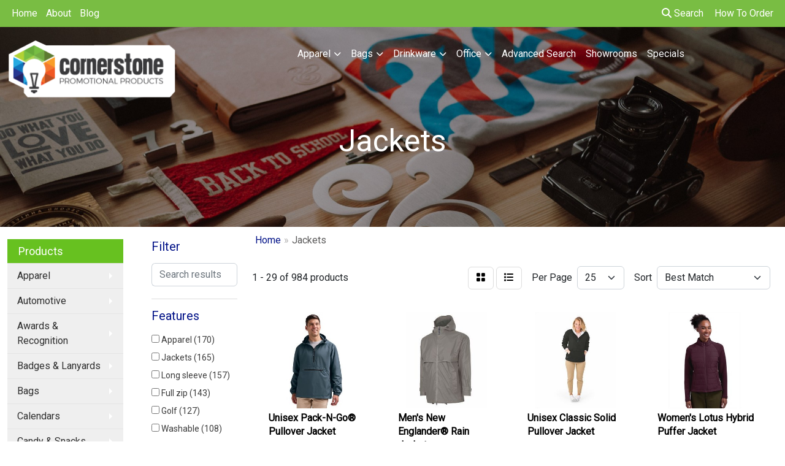

--- FILE ---
content_type: text/html
request_url: https://www.cornerstonepromos.com/ws/ws.dll/StartSrch?UID=204048&WENavID=5728938
body_size: 13478
content:
<!DOCTYPE html>
<html lang="en"><head>
<meta charset="utf-8">
<meta http-equiv="X-UA-Compatible" content="IE=edge">
<meta name="viewport" content="width=device-width, initial-scale=1">
<!-- The above 3 meta tags *must* come first in the head; any other head content must come *after* these tags -->


<link href="/distsite/styles/8/css/bootstrap.min.css" rel="stylesheet" />
<link href="https://fonts.googleapis.com/css?family=Open+Sans:400,600|Oswald:400,600" rel="stylesheet">
<link href="/distsite/styles/8/css/owl.carousel.min.css" rel="stylesheet">
<link href="/distsite/styles/8/css/nouislider.css" rel="stylesheet">
<!--<link href="/distsite/styles/8/css/menu.css" rel="stylesheet"/>-->
<link href="/distsite/styles/8/css/flexslider.css" rel="stylesheet">
<link href="/distsite/styles/8/css/all.min.css" rel="stylesheet">
<link href="/distsite/styles/8/css/slick/slick.css" rel="stylesheet"/>
<link href="/distsite/styles/8/css/lightbox/lightbox.css" rel="stylesheet"  />
<link href="/distsite/styles/8/css/yamm.css" rel="stylesheet" />
<!-- Custom styles for this theme -->
<link href="/we/we.dll/StyleSheet?UN=204048&Type=WETheme&TS=C45384.5159606481" rel="stylesheet">
<!-- Custom styles for this theme -->
<link href="/we/we.dll/StyleSheet?UN=204048&Type=WETheme-PS&TS=C45384.5159606481" rel="stylesheet">
<style>
#page-5728901>#page-title > div.container > div > div > h1{
visibility: hidden;
}

#page-5728902>#page-title > div.container > div > div > h1{
visibility: hidden;
}

#page-11613767>#page-title > div.container > div > div > h1{
visibility: hidden;
}

#page-5728904>#page-title > div.container > div > div > h1{
visibility: hidden;
}

#page-5728903>#page-title > div.container > div > div > h1{
visibility: hidden;
}

</style>

<!-- HTML5 shim and Respond.js for IE8 support of HTML5 elements and media queries -->
<!--[if lt IE 9]>
      <script src="https://oss.maxcdn.com/html5shiv/3.7.3/html5shiv.min.js"></script>
      <script src="https://oss.maxcdn.com/respond/1.4.2/respond.min.js"></script>
    <![endif]-->

</head>

<body style="background:#fff;">


  <!-- Slide-Out Menu -->
  <div id="filter-menu" class="filter-menu">
    <button id="close-menu" class="btn-close"></button>
    <div class="menu-content">
      
<aside class="filter-sidebar">



<div class="filter-section first">
	<h2>Filter</h2>
	 <div class="input-group mb-3">
	 <input type="text" style="border-right:0;" placeholder="Search results" class="form-control text-search-within-results" name="SearchWithinResults" value="" maxlength="100" onkeyup="HandleTextFilter(event);">
	  <label class="input-group-text" style="background-color:#fff;"><a  style="display:none;" href="javascript:void(0);" class="remove-filter" data-toggle="tooltip" title="Clear" onclick="ClearTextFilter();"><i class="far fa-times" aria-hidden="true"></i> <span class="fa-sr-only">x</span></a></label>
	</div>
</div>

<a href="javascript:void(0);" class="clear-filters"  style="display:none;" onclick="ClearDrillDown();">Clear all filters</a>

<div class="filter-section"  style="display:none;">
	<h2>Categories</h2>

	<div class="filter-list">

	 

		<!-- wrapper for more filters -->
        <div class="show-filter">

		</div><!-- showfilters -->

	</div>

		<a href="#" class="show-more"  style="display:none;" >Show more</a>
</div>


<div class="filter-section" >
	<h2>Features</h2>

		<div class="filter-list">

	  		<div class="checkbox"><label><input class="filtercheckbox" type="checkbox" name="2|Apparel" ><span> Apparel (170)</span></label></div><div class="checkbox"><label><input class="filtercheckbox" type="checkbox" name="2|Jackets" ><span> Jackets (165)</span></label></div><div class="checkbox"><label><input class="filtercheckbox" type="checkbox" name="2|Long sleeve" ><span> Long sleeve (157)</span></label></div><div class="checkbox"><label><input class="filtercheckbox" type="checkbox" name="2|Full zip" ><span> Full zip (143)</span></label></div><div class="checkbox"><label><input class="filtercheckbox" type="checkbox" name="2|Golf" ><span> Golf (127)</span></label></div><div class="checkbox"><label><input class="filtercheckbox" type="checkbox" name="2|Washable" ><span> Washable (108)</span></label></div><div class="checkbox"><label><input class="filtercheckbox" type="checkbox" name="2|Wearables" ><span> Wearables (100)</span></label></div><div class="checkbox"><label><input class="filtercheckbox" type="checkbox" name="2|Portable" ><span> Portable (98)</span></label></div><div class="checkbox"><label><input class="filtercheckbox" type="checkbox" name="2|Reusable" ><span> Reusable (98)</span></label></div><div class="checkbox"><label><input class="filtercheckbox" type="checkbox" name="2|Men's" ><span> Men's (94)</span></label></div><div class="show-filter"><div class="checkbox"><label><input class="filtercheckbox" type="checkbox" name="2|Men" ><span> Men (93)</span></label></div><div class="checkbox"><label><input class="filtercheckbox" type="checkbox" name="2|Ladies" ><span> Ladies (86)</span></label></div><div class="checkbox"><label><input class="filtercheckbox" type="checkbox" name="2|Coats" ><span> Coats (69)</span></label></div><div class="checkbox"><label><input class="filtercheckbox" type="checkbox" name="2|100% polyester" ><span> 100% polyester (64)</span></label></div><div class="checkbox"><label><input class="filtercheckbox" type="checkbox" name="2|Women" ><span> Women (60)</span></label></div><div class="checkbox"><label><input class="filtercheckbox" type="checkbox" name="2|Winter" ><span> Winter (58)</span></label></div><div class="checkbox"><label><input class="filtercheckbox" type="checkbox" name="2|Imported" ><span> Imported (52)</span></label></div><div class="checkbox"><label><input class="filtercheckbox" type="checkbox" name="2|Women's" ><span> Women's (51)</span></label></div><div class="checkbox"><label><input class="filtercheckbox" type="checkbox" name="2|Warm" ><span> Warm (49)</span></label></div><div class="checkbox"><label><input class="filtercheckbox" type="checkbox" name="2|Waterproof" ><span> Waterproof (49)</span></label></div><div class="checkbox"><label><input class="filtercheckbox" type="checkbox" name="2|Unisex" ><span> Unisex (46)</span></label></div><div class="checkbox"><label><input class="filtercheckbox" type="checkbox" name="2|Polyester" ><span> Polyester (45)</span></label></div><div class="checkbox"><label><input class="filtercheckbox" type="checkbox" name="2|Water resistant" ><span> Water resistant (44)</span></label></div><div class="checkbox"><label><input class="filtercheckbox" type="checkbox" name="2|Pullover" ><span> Pullover (42)</span></label></div><div class="checkbox"><label><input class="filtercheckbox" type="checkbox" name="2|Casual" ><span> Casual (40)</span></label></div><div class="checkbox"><label><input class="filtercheckbox" type="checkbox" name="2|Columbia" ><span> Columbia (37)</span></label></div><div class="checkbox"><label><input class="filtercheckbox" type="checkbox" name="2|Wind resistant" ><span> Wind resistant (36)</span></label></div><div class="checkbox"><label><input class="filtercheckbox" type="checkbox" name="2|Award" ><span> Award (32)</span></label></div><div class="checkbox"><label><input class="filtercheckbox" type="checkbox" name="2|Machine washable" ><span> Machine washable (32)</span></label></div><div class="checkbox"><label><input class="filtercheckbox" type="checkbox" name="2|Outerwear" ><span> Outerwear (31)</span></label></div><div class="checkbox"><label><input class="filtercheckbox" type="checkbox" name="2|Pockets" ><span> Pockets (30)</span></label></div><div class="checkbox"><label><input class="filtercheckbox" type="checkbox" name="2|Gift" ><span> Gift (27)</span></label></div><div class="checkbox"><label><input class="filtercheckbox" type="checkbox" name="2|Polo" ><span> Polo (26)</span></label></div><div class="checkbox"><label><input class="filtercheckbox" type="checkbox" name="2|Fashion" ><span> Fashion (25)</span></label></div><div class="checkbox"><label><input class="filtercheckbox" type="checkbox" name="2|Fleece" ><span> Fleece (25)</span></label></div><div class="checkbox"><label><input class="filtercheckbox" type="checkbox" name="2|Quarter zip" ><span> Quarter zip (25)</span></label></div><div class="checkbox"><label><input class="filtercheckbox" type="checkbox" name="2|Outdoor" ><span> Outdoor (24)</span></label></div><div class="checkbox"><label><input class="filtercheckbox" type="checkbox" name="2|Sunice" ><span> Sunice (23)</span></label></div><div class="checkbox"><label><input class="filtercheckbox" type="checkbox" name="2|Machine wash" ><span> Machine wash (19)</span></label></div><div class="checkbox"><label><input class="filtercheckbox" type="checkbox" name="2|Moisture wicking" ><span> Moisture wicking (19)</span></label></div><div class="checkbox"><label><input class="filtercheckbox" type="checkbox" name="2|Shirt" ><span> Shirt (19)</span></label></div><div class="checkbox"><label><input class="filtercheckbox" type="checkbox" name="2|Stand up collar" ><span> Stand up collar (19)</span></label></div><div class="checkbox"><label><input class="filtercheckbox" type="checkbox" name="2|Walking" ><span> Walking (19)</span></label></div><div class="checkbox"><label><input class="filtercheckbox" type="checkbox" name="2|Fully lined" ><span> Fully lined (18)</span></label></div><div class="checkbox"><label><input class="filtercheckbox" type="checkbox" name="2|1/4 zip" ><span> 1/4 zip (16)</span></label></div><div class="checkbox"><label><input class="filtercheckbox" type="checkbox" name="2|Cb weathertec" ><span> Cb weathertec (16)</span></label></div><div class="checkbox"><label><input class="filtercheckbox" type="checkbox" name="2|Drawstring" ><span> Drawstring (16)</span></label></div><div class="checkbox"><label><input class="filtercheckbox" type="checkbox" name="2|Leather" ><span> Leather (16)</span></label></div><div class="checkbox"><label><input class="filtercheckbox" type="checkbox" name="2|Lightweight" ><span> Lightweight (16)</span></label></div><div class="checkbox"><label><input class="filtercheckbox" type="checkbox" name="2|Mock neck" ><span> Mock neck (16)</span></label></div></div>

			<!-- wrapper for more filters -->
			<div class="show-filter">

			</div><!-- showfilters -->
 		</div>
		<a href="#" class="show-more"  >Show more</a>


</div>


<div class="filter-section" >
	<h2>Colors</h2>

		<div class="filter-list">

		  	<div class="checkbox"><label><input class="filtercheckbox" type="checkbox" name="1|Black" ><span> Black (679)</span></label></div><div class="checkbox"><label><input class="filtercheckbox" type="checkbox" name="1|Navy blue" ><span> Navy blue (174)</span></label></div><div class="checkbox"><label><input class="filtercheckbox" type="checkbox" name="1|Navy" ><span> Navy (105)</span></label></div><div class="checkbox"><label><input class="filtercheckbox" type="checkbox" name="1|White" ><span> White (84)</span></label></div><div class="checkbox"><label><input class="filtercheckbox" type="checkbox" name="1|Tnf black" ><span> Tnf black (61)</span></label></div><div class="checkbox"><label><input class="filtercheckbox" type="checkbox" name="1|Black/ carbon" ><span> Black/ carbon (59)</span></label></div><div class="checkbox"><label><input class="filtercheckbox" type="checkbox" name="1|Red" ><span> Red (58)</span></label></div><div class="checkbox"><label><input class="filtercheckbox" type="checkbox" name="1|Deep black" ><span> Deep black (51)</span></label></div><div class="checkbox"><label><input class="filtercheckbox" type="checkbox" name="1|Black/bright red" ><span> Black/bright red (50)</span></label></div><div class="checkbox"><label><input class="filtercheckbox" type="checkbox" name="1|Royal blue" ><span> Royal blue (48)</span></label></div><div class="show-filter"><div class="checkbox"><label><input class="filtercheckbox" type="checkbox" name="1|Forest green" ><span> Forest green (47)</span></label></div><div class="checkbox"><label><input class="filtercheckbox" type="checkbox" name="1|Black/black" ><span> Black/black (39)</span></label></div><div class="checkbox"><label><input class="filtercheckbox" type="checkbox" name="1|Dolphin" ><span> Dolphin (37)</span></label></div><div class="checkbox"><label><input class="filtercheckbox" type="checkbox" name="1|Black/azure blue" ><span> Black/azure blue (36)</span></label></div><div class="checkbox"><label><input class="filtercheckbox" type="checkbox" name="1|Brown" ><span> Brown (33)</span></label></div><div class="checkbox"><label><input class="filtercheckbox" type="checkbox" name="1|Team red" ><span> Team red (33)</span></label></div><div class="checkbox"><label><input class="filtercheckbox" type="checkbox" name="1|Carbon" ><span> Carbon (31)</span></label></div><div class="checkbox"><label><input class="filtercheckbox" type="checkbox" name="1|Dark navy blue" ><span> Dark navy blue (30)</span></label></div><div class="checkbox"><label><input class="filtercheckbox" type="checkbox" name="1|Graphite" ><span> Graphite (30)</span></label></div><div class="checkbox"><label><input class="filtercheckbox" type="checkbox" name="1|Navy/carbon" ><span> Navy/carbon (29)</span></label></div><div class="checkbox"><label><input class="filtercheckbox" type="checkbox" name="1|River blue" ><span> River blue (29)</span></label></div><div class="checkbox"><label><input class="filtercheckbox" type="checkbox" name="1|Vintage navy" ><span> Vintage navy (29)</span></label></div><div class="checkbox"><label><input class="filtercheckbox" type="checkbox" name="1|Gray storm" ><span> Gray storm (27)</span></label></div><div class="checkbox"><label><input class="filtercheckbox" type="checkbox" name="1|Gray" ><span> Gray (26)</span></label></div><div class="checkbox"><label><input class="filtercheckbox" type="checkbox" name="1|Heather dark charcoal" ><span> Heather dark charcoal (26)</span></label></div><div class="checkbox"><label><input class="filtercheckbox" type="checkbox" name="1|New royal" ><span> New royal (26)</span></label></div><div class="checkbox"><label><input class="filtercheckbox" type="checkbox" name="1|Polished" ><span> Polished (26)</span></label></div><div class="checkbox"><label><input class="filtercheckbox" type="checkbox" name="1|Steel gray" ><span> Steel gray (26)</span></label></div><div class="checkbox"><label><input class="filtercheckbox" type="checkbox" name="1|True royal" ><span> True royal (26)</span></label></div><div class="checkbox"><label><input class="filtercheckbox" type="checkbox" name="1|Graphite gray" ><span> Graphite gray (25)</span></label></div><div class="checkbox"><label><input class="filtercheckbox" type="checkbox" name="1|Black heather" ><span> Black heather (23)</span></label></div><div class="checkbox"><label><input class="filtercheckbox" type="checkbox" name="1|Heather gray" ><span> Heather gray (23)</span></label></div><div class="checkbox"><label><input class="filtercheckbox" type="checkbox" name="1|True navy blue" ><span> True navy blue (23)</span></label></div><div class="checkbox"><label><input class="filtercheckbox" type="checkbox" name="1|True royal blue" ><span> True royal blue (23)</span></label></div><div class="checkbox"><label><input class="filtercheckbox" type="checkbox" name="1|Charcoal gray" ><span> Charcoal gray (22)</span></label></div><div class="checkbox"><label><input class="filtercheckbox" type="checkbox" name="1|Collegiate navy blue" ><span> Collegiate navy blue (22)</span></label></div><div class="checkbox"><label><input class="filtercheckbox" type="checkbox" name="1|Shady blue" ><span> Shady blue (22)</span></label></div><div class="checkbox"><label><input class="filtercheckbox" type="checkbox" name="1|Silver" ><span> Silver (22)</span></label></div><div class="checkbox"><label><input class="filtercheckbox" type="checkbox" name="1|Tnf medium gray heather" ><span> Tnf medium gray heather (21)</span></label></div><div class="checkbox"><label><input class="filtercheckbox" type="checkbox" name="1|Yellow" ><span> Yellow (20)</span></label></div><div class="checkbox"><label><input class="filtercheckbox" type="checkbox" name="1|Gray heather" ><span> Gray heather (19)</span></label></div><div class="checkbox"><label><input class="filtercheckbox" type="checkbox" name="1|Olympic blue" ><span> Olympic blue (19)</span></label></div><div class="checkbox"><label><input class="filtercheckbox" type="checkbox" name="1|True navy" ><span> True navy (19)</span></label></div><div class="checkbox"><label><input class="filtercheckbox" type="checkbox" name="1|Mid gray" ><span> Mid gray (18)</span></label></div><div class="checkbox"><label><input class="filtercheckbox" type="checkbox" name="1|Tour blue" ><span> Tour blue (17)</span></label></div><div class="checkbox"><label><input class="filtercheckbox" type="checkbox" name="1|Azure blue" ><span> Azure blue (16)</span></label></div><div class="checkbox"><label><input class="filtercheckbox" type="checkbox" name="1|Orange" ><span> Orange (16)</span></label></div><div class="checkbox"><label><input class="filtercheckbox" type="checkbox" name="1|Quarry" ><span> Quarry (15)</span></label></div><div class="checkbox"><label><input class="filtercheckbox" type="checkbox" name="1|Black/dolphin" ><span> Black/dolphin (14)</span></label></div><div class="checkbox"><label><input class="filtercheckbox" type="checkbox" name="1|Black/electric blue" ><span> Black/electric blue (14)</span></label></div></div>


			<!-- wrapper for more filters -->
			<div class="show-filter">

			</div><!-- showfilters -->

		  </div>

		<a href="#" class="show-more"  >Show more</a>
</div>


<div class="filter-section"  >
	<h2>Price Range</h2>
	<div class="filter-price-wrap">
		<div class="filter-price-inner">
			<div class="input-group">
				<span class="input-group-text input-group-text-white">$</span>
				<input type="text" class="form-control form-control-sm filter-min-prices" name="min-prices" value="" placeholder="Min" onkeyup="HandlePriceFilter(event);">
			</div>
			<div class="input-group">
				<span class="input-group-text input-group-text-white">$</span>
				<input type="text" class="form-control form-control-sm filter-max-prices" name="max-prices" value="" placeholder="Max" onkeyup="HandlePriceFilter(event);">
			</div>
		</div>
		<a href="javascript:void(0)" onclick="SetPriceFilter();" ><i class="fa-solid fa-chevron-right"></i></a>
	</div>
</div>

<div class="filter-section"   >
	<h2>Quantity</h2>
	<div class="filter-price-wrap mb-2">
		<input type="text" class="form-control form-control-sm filter-quantity" value="" placeholder="Qty" onkeyup="HandleQuantityFilter(event);">
		<a href="javascript:void(0)" onclick="SetQuantityFilter();"><i class="fa-solid fa-chevron-right"></i></a>
	</div>
</div>




	</aside>

    </div>
</div>




	<div class="container-fluid">
		<div class="row">

			<div class="col-md-3 col-lg-2">
        <div class="d-none d-md-block">
          <div id="desktop-filter">
            
<aside class="filter-sidebar">



<div class="filter-section first">
	<h2>Filter</h2>
	 <div class="input-group mb-3">
	 <input type="text" style="border-right:0;" placeholder="Search results" class="form-control text-search-within-results" name="SearchWithinResults" value="" maxlength="100" onkeyup="HandleTextFilter(event);">
	  <label class="input-group-text" style="background-color:#fff;"><a  style="display:none;" href="javascript:void(0);" class="remove-filter" data-toggle="tooltip" title="Clear" onclick="ClearTextFilter();"><i class="far fa-times" aria-hidden="true"></i> <span class="fa-sr-only">x</span></a></label>
	</div>
</div>

<a href="javascript:void(0);" class="clear-filters"  style="display:none;" onclick="ClearDrillDown();">Clear all filters</a>

<div class="filter-section"  style="display:none;">
	<h2>Categories</h2>

	<div class="filter-list">

	 

		<!-- wrapper for more filters -->
        <div class="show-filter">

		</div><!-- showfilters -->

	</div>

		<a href="#" class="show-more"  style="display:none;" >Show more</a>
</div>


<div class="filter-section" >
	<h2>Features</h2>

		<div class="filter-list">

	  		<div class="checkbox"><label><input class="filtercheckbox" type="checkbox" name="2|Apparel" ><span> Apparel (170)</span></label></div><div class="checkbox"><label><input class="filtercheckbox" type="checkbox" name="2|Jackets" ><span> Jackets (165)</span></label></div><div class="checkbox"><label><input class="filtercheckbox" type="checkbox" name="2|Long sleeve" ><span> Long sleeve (157)</span></label></div><div class="checkbox"><label><input class="filtercheckbox" type="checkbox" name="2|Full zip" ><span> Full zip (143)</span></label></div><div class="checkbox"><label><input class="filtercheckbox" type="checkbox" name="2|Golf" ><span> Golf (127)</span></label></div><div class="checkbox"><label><input class="filtercheckbox" type="checkbox" name="2|Washable" ><span> Washable (108)</span></label></div><div class="checkbox"><label><input class="filtercheckbox" type="checkbox" name="2|Wearables" ><span> Wearables (100)</span></label></div><div class="checkbox"><label><input class="filtercheckbox" type="checkbox" name="2|Portable" ><span> Portable (98)</span></label></div><div class="checkbox"><label><input class="filtercheckbox" type="checkbox" name="2|Reusable" ><span> Reusable (98)</span></label></div><div class="checkbox"><label><input class="filtercheckbox" type="checkbox" name="2|Men's" ><span> Men's (94)</span></label></div><div class="show-filter"><div class="checkbox"><label><input class="filtercheckbox" type="checkbox" name="2|Men" ><span> Men (93)</span></label></div><div class="checkbox"><label><input class="filtercheckbox" type="checkbox" name="2|Ladies" ><span> Ladies (86)</span></label></div><div class="checkbox"><label><input class="filtercheckbox" type="checkbox" name="2|Coats" ><span> Coats (69)</span></label></div><div class="checkbox"><label><input class="filtercheckbox" type="checkbox" name="2|100% polyester" ><span> 100% polyester (64)</span></label></div><div class="checkbox"><label><input class="filtercheckbox" type="checkbox" name="2|Women" ><span> Women (60)</span></label></div><div class="checkbox"><label><input class="filtercheckbox" type="checkbox" name="2|Winter" ><span> Winter (58)</span></label></div><div class="checkbox"><label><input class="filtercheckbox" type="checkbox" name="2|Imported" ><span> Imported (52)</span></label></div><div class="checkbox"><label><input class="filtercheckbox" type="checkbox" name="2|Women's" ><span> Women's (51)</span></label></div><div class="checkbox"><label><input class="filtercheckbox" type="checkbox" name="2|Warm" ><span> Warm (49)</span></label></div><div class="checkbox"><label><input class="filtercheckbox" type="checkbox" name="2|Waterproof" ><span> Waterproof (49)</span></label></div><div class="checkbox"><label><input class="filtercheckbox" type="checkbox" name="2|Unisex" ><span> Unisex (46)</span></label></div><div class="checkbox"><label><input class="filtercheckbox" type="checkbox" name="2|Polyester" ><span> Polyester (45)</span></label></div><div class="checkbox"><label><input class="filtercheckbox" type="checkbox" name="2|Water resistant" ><span> Water resistant (44)</span></label></div><div class="checkbox"><label><input class="filtercheckbox" type="checkbox" name="2|Pullover" ><span> Pullover (42)</span></label></div><div class="checkbox"><label><input class="filtercheckbox" type="checkbox" name="2|Casual" ><span> Casual (40)</span></label></div><div class="checkbox"><label><input class="filtercheckbox" type="checkbox" name="2|Columbia" ><span> Columbia (37)</span></label></div><div class="checkbox"><label><input class="filtercheckbox" type="checkbox" name="2|Wind resistant" ><span> Wind resistant (36)</span></label></div><div class="checkbox"><label><input class="filtercheckbox" type="checkbox" name="2|Award" ><span> Award (32)</span></label></div><div class="checkbox"><label><input class="filtercheckbox" type="checkbox" name="2|Machine washable" ><span> Machine washable (32)</span></label></div><div class="checkbox"><label><input class="filtercheckbox" type="checkbox" name="2|Outerwear" ><span> Outerwear (31)</span></label></div><div class="checkbox"><label><input class="filtercheckbox" type="checkbox" name="2|Pockets" ><span> Pockets (30)</span></label></div><div class="checkbox"><label><input class="filtercheckbox" type="checkbox" name="2|Gift" ><span> Gift (27)</span></label></div><div class="checkbox"><label><input class="filtercheckbox" type="checkbox" name="2|Polo" ><span> Polo (26)</span></label></div><div class="checkbox"><label><input class="filtercheckbox" type="checkbox" name="2|Fashion" ><span> Fashion (25)</span></label></div><div class="checkbox"><label><input class="filtercheckbox" type="checkbox" name="2|Fleece" ><span> Fleece (25)</span></label></div><div class="checkbox"><label><input class="filtercheckbox" type="checkbox" name="2|Quarter zip" ><span> Quarter zip (25)</span></label></div><div class="checkbox"><label><input class="filtercheckbox" type="checkbox" name="2|Outdoor" ><span> Outdoor (24)</span></label></div><div class="checkbox"><label><input class="filtercheckbox" type="checkbox" name="2|Sunice" ><span> Sunice (23)</span></label></div><div class="checkbox"><label><input class="filtercheckbox" type="checkbox" name="2|Machine wash" ><span> Machine wash (19)</span></label></div><div class="checkbox"><label><input class="filtercheckbox" type="checkbox" name="2|Moisture wicking" ><span> Moisture wicking (19)</span></label></div><div class="checkbox"><label><input class="filtercheckbox" type="checkbox" name="2|Shirt" ><span> Shirt (19)</span></label></div><div class="checkbox"><label><input class="filtercheckbox" type="checkbox" name="2|Stand up collar" ><span> Stand up collar (19)</span></label></div><div class="checkbox"><label><input class="filtercheckbox" type="checkbox" name="2|Walking" ><span> Walking (19)</span></label></div><div class="checkbox"><label><input class="filtercheckbox" type="checkbox" name="2|Fully lined" ><span> Fully lined (18)</span></label></div><div class="checkbox"><label><input class="filtercheckbox" type="checkbox" name="2|1/4 zip" ><span> 1/4 zip (16)</span></label></div><div class="checkbox"><label><input class="filtercheckbox" type="checkbox" name="2|Cb weathertec" ><span> Cb weathertec (16)</span></label></div><div class="checkbox"><label><input class="filtercheckbox" type="checkbox" name="2|Drawstring" ><span> Drawstring (16)</span></label></div><div class="checkbox"><label><input class="filtercheckbox" type="checkbox" name="2|Leather" ><span> Leather (16)</span></label></div><div class="checkbox"><label><input class="filtercheckbox" type="checkbox" name="2|Lightweight" ><span> Lightweight (16)</span></label></div><div class="checkbox"><label><input class="filtercheckbox" type="checkbox" name="2|Mock neck" ><span> Mock neck (16)</span></label></div></div>

			<!-- wrapper for more filters -->
			<div class="show-filter">

			</div><!-- showfilters -->
 		</div>
		<a href="#" class="show-more"  >Show more</a>


</div>


<div class="filter-section" >
	<h2>Colors</h2>

		<div class="filter-list">

		  	<div class="checkbox"><label><input class="filtercheckbox" type="checkbox" name="1|Black" ><span> Black (679)</span></label></div><div class="checkbox"><label><input class="filtercheckbox" type="checkbox" name="1|Navy blue" ><span> Navy blue (174)</span></label></div><div class="checkbox"><label><input class="filtercheckbox" type="checkbox" name="1|Navy" ><span> Navy (105)</span></label></div><div class="checkbox"><label><input class="filtercheckbox" type="checkbox" name="1|White" ><span> White (84)</span></label></div><div class="checkbox"><label><input class="filtercheckbox" type="checkbox" name="1|Tnf black" ><span> Tnf black (61)</span></label></div><div class="checkbox"><label><input class="filtercheckbox" type="checkbox" name="1|Black/ carbon" ><span> Black/ carbon (59)</span></label></div><div class="checkbox"><label><input class="filtercheckbox" type="checkbox" name="1|Red" ><span> Red (58)</span></label></div><div class="checkbox"><label><input class="filtercheckbox" type="checkbox" name="1|Deep black" ><span> Deep black (51)</span></label></div><div class="checkbox"><label><input class="filtercheckbox" type="checkbox" name="1|Black/bright red" ><span> Black/bright red (50)</span></label></div><div class="checkbox"><label><input class="filtercheckbox" type="checkbox" name="1|Royal blue" ><span> Royal blue (48)</span></label></div><div class="show-filter"><div class="checkbox"><label><input class="filtercheckbox" type="checkbox" name="1|Forest green" ><span> Forest green (47)</span></label></div><div class="checkbox"><label><input class="filtercheckbox" type="checkbox" name="1|Black/black" ><span> Black/black (39)</span></label></div><div class="checkbox"><label><input class="filtercheckbox" type="checkbox" name="1|Dolphin" ><span> Dolphin (37)</span></label></div><div class="checkbox"><label><input class="filtercheckbox" type="checkbox" name="1|Black/azure blue" ><span> Black/azure blue (36)</span></label></div><div class="checkbox"><label><input class="filtercheckbox" type="checkbox" name="1|Brown" ><span> Brown (33)</span></label></div><div class="checkbox"><label><input class="filtercheckbox" type="checkbox" name="1|Team red" ><span> Team red (33)</span></label></div><div class="checkbox"><label><input class="filtercheckbox" type="checkbox" name="1|Carbon" ><span> Carbon (31)</span></label></div><div class="checkbox"><label><input class="filtercheckbox" type="checkbox" name="1|Dark navy blue" ><span> Dark navy blue (30)</span></label></div><div class="checkbox"><label><input class="filtercheckbox" type="checkbox" name="1|Graphite" ><span> Graphite (30)</span></label></div><div class="checkbox"><label><input class="filtercheckbox" type="checkbox" name="1|Navy/carbon" ><span> Navy/carbon (29)</span></label></div><div class="checkbox"><label><input class="filtercheckbox" type="checkbox" name="1|River blue" ><span> River blue (29)</span></label></div><div class="checkbox"><label><input class="filtercheckbox" type="checkbox" name="1|Vintage navy" ><span> Vintage navy (29)</span></label></div><div class="checkbox"><label><input class="filtercheckbox" type="checkbox" name="1|Gray storm" ><span> Gray storm (27)</span></label></div><div class="checkbox"><label><input class="filtercheckbox" type="checkbox" name="1|Gray" ><span> Gray (26)</span></label></div><div class="checkbox"><label><input class="filtercheckbox" type="checkbox" name="1|Heather dark charcoal" ><span> Heather dark charcoal (26)</span></label></div><div class="checkbox"><label><input class="filtercheckbox" type="checkbox" name="1|New royal" ><span> New royal (26)</span></label></div><div class="checkbox"><label><input class="filtercheckbox" type="checkbox" name="1|Polished" ><span> Polished (26)</span></label></div><div class="checkbox"><label><input class="filtercheckbox" type="checkbox" name="1|Steel gray" ><span> Steel gray (26)</span></label></div><div class="checkbox"><label><input class="filtercheckbox" type="checkbox" name="1|True royal" ><span> True royal (26)</span></label></div><div class="checkbox"><label><input class="filtercheckbox" type="checkbox" name="1|Graphite gray" ><span> Graphite gray (25)</span></label></div><div class="checkbox"><label><input class="filtercheckbox" type="checkbox" name="1|Black heather" ><span> Black heather (23)</span></label></div><div class="checkbox"><label><input class="filtercheckbox" type="checkbox" name="1|Heather gray" ><span> Heather gray (23)</span></label></div><div class="checkbox"><label><input class="filtercheckbox" type="checkbox" name="1|True navy blue" ><span> True navy blue (23)</span></label></div><div class="checkbox"><label><input class="filtercheckbox" type="checkbox" name="1|True royal blue" ><span> True royal blue (23)</span></label></div><div class="checkbox"><label><input class="filtercheckbox" type="checkbox" name="1|Charcoal gray" ><span> Charcoal gray (22)</span></label></div><div class="checkbox"><label><input class="filtercheckbox" type="checkbox" name="1|Collegiate navy blue" ><span> Collegiate navy blue (22)</span></label></div><div class="checkbox"><label><input class="filtercheckbox" type="checkbox" name="1|Shady blue" ><span> Shady blue (22)</span></label></div><div class="checkbox"><label><input class="filtercheckbox" type="checkbox" name="1|Silver" ><span> Silver (22)</span></label></div><div class="checkbox"><label><input class="filtercheckbox" type="checkbox" name="1|Tnf medium gray heather" ><span> Tnf medium gray heather (21)</span></label></div><div class="checkbox"><label><input class="filtercheckbox" type="checkbox" name="1|Yellow" ><span> Yellow (20)</span></label></div><div class="checkbox"><label><input class="filtercheckbox" type="checkbox" name="1|Gray heather" ><span> Gray heather (19)</span></label></div><div class="checkbox"><label><input class="filtercheckbox" type="checkbox" name="1|Olympic blue" ><span> Olympic blue (19)</span></label></div><div class="checkbox"><label><input class="filtercheckbox" type="checkbox" name="1|True navy" ><span> True navy (19)</span></label></div><div class="checkbox"><label><input class="filtercheckbox" type="checkbox" name="1|Mid gray" ><span> Mid gray (18)</span></label></div><div class="checkbox"><label><input class="filtercheckbox" type="checkbox" name="1|Tour blue" ><span> Tour blue (17)</span></label></div><div class="checkbox"><label><input class="filtercheckbox" type="checkbox" name="1|Azure blue" ><span> Azure blue (16)</span></label></div><div class="checkbox"><label><input class="filtercheckbox" type="checkbox" name="1|Orange" ><span> Orange (16)</span></label></div><div class="checkbox"><label><input class="filtercheckbox" type="checkbox" name="1|Quarry" ><span> Quarry (15)</span></label></div><div class="checkbox"><label><input class="filtercheckbox" type="checkbox" name="1|Black/dolphin" ><span> Black/dolphin (14)</span></label></div><div class="checkbox"><label><input class="filtercheckbox" type="checkbox" name="1|Black/electric blue" ><span> Black/electric blue (14)</span></label></div></div>


			<!-- wrapper for more filters -->
			<div class="show-filter">

			</div><!-- showfilters -->

		  </div>

		<a href="#" class="show-more"  >Show more</a>
</div>


<div class="filter-section"  >
	<h2>Price Range</h2>
	<div class="filter-price-wrap">
		<div class="filter-price-inner">
			<div class="input-group">
				<span class="input-group-text input-group-text-white">$</span>
				<input type="text" class="form-control form-control-sm filter-min-prices" name="min-prices" value="" placeholder="Min" onkeyup="HandlePriceFilter(event);">
			</div>
			<div class="input-group">
				<span class="input-group-text input-group-text-white">$</span>
				<input type="text" class="form-control form-control-sm filter-max-prices" name="max-prices" value="" placeholder="Max" onkeyup="HandlePriceFilter(event);">
			</div>
		</div>
		<a href="javascript:void(0)" onclick="SetPriceFilter();" ><i class="fa-solid fa-chevron-right"></i></a>
	</div>
</div>

<div class="filter-section"   >
	<h2>Quantity</h2>
	<div class="filter-price-wrap mb-2">
		<input type="text" class="form-control form-control-sm filter-quantity" value="" placeholder="Qty" onkeyup="HandleQuantityFilter(event);">
		<a href="javascript:void(0)" onclick="SetQuantityFilter();"><i class="fa-solid fa-chevron-right"></i></a>
	</div>
</div>




	</aside>

          </div>
        </div>
			</div>

			<div class="col-md-9 col-lg-10">
				

				<ol class="breadcrumb"  >
              		<li><a href="https://www.cornerstonepromos.com" target="_top">Home</a></li>
             	 	<li class="active">Jackets</li>
            	</ol>




				<div id="product-list-controls">

				
						<div class="d-flex align-items-center justify-content-between">
							<div class="d-none d-md-block me-3">
								1 - 29 of  984 <span class="d-none d-lg-inline">products</span>
							</div>
					  
						  <!-- Right Aligned Controls -->
						  <div class="product-controls-right d-flex align-items-center">
       
              <button id="show-filter-button" class="btn btn-control d-block d-md-none"><i class="fa-solid fa-filter" aria-hidden="true"></i></button>

							
							<span class="me-3">
								<a href="/ws/ws.dll/StartSrch?UID=204048&WENavID=5728938&View=T&ST=26012519280739831364709469" class="btn btn-control grid" title="Change to Grid View"><i class="fa-solid fa-grid-2" aria-hidden="true"></i>  <span class="fa-sr-only">Grid</span></a>
								<a href="/ws/ws.dll/StartSrch?UID=204048&WENavID=5728938&View=L&ST=26012519280739831364709469" class="btn btn-control" title="Change to List View"><i class="fa-solid fa-list"></i> <span class="fa-sr-only">List</span></a>
							</span>
							
					  
							<!-- Number of Items Per Page -->
							<div class="me-2 d-none d-lg-block">
								<label>Per Page</label>
							</div>
							<div class="me-3 d-none d-md-block">
								<select class="form-select notranslate" onchange="GoToNewURL(this);" aria-label="Items per page">
									<option value="/ws/ws.dll/StartSrch?UID=204048&WENavID=5728938&ST=26012519280739831364709469&PPP=10" >10</option><option value="/ws/ws.dll/StartSrch?UID=204048&WENavID=5728938&ST=26012519280739831364709469&PPP=25" selected>25</option><option value="/ws/ws.dll/StartSrch?UID=204048&WENavID=5728938&ST=26012519280739831364709469&PPP=50" >50</option><option value="/ws/ws.dll/StartSrch?UID=204048&WENavID=5728938&ST=26012519280739831364709469&PPP=100" >100</option><option value="/ws/ws.dll/StartSrch?UID=204048&WENavID=5728938&ST=26012519280739831364709469&PPP=250" >250</option>
								
								</select>
							</div>
					  
							<!-- Sort By -->
							<div class="d-none d-lg-block me-2">
								<label>Sort</label>
							</div>
							<div>
								<select class="form-select" onchange="GoToNewURL(this);">
									<option value="/ws/ws.dll/StartSrch?UID=204048&WENavID=5728938&Sort=0">Best Match</option><option value="/ws/ws.dll/StartSrch?UID=204048&WENavID=5728938&Sort=3">Most Popular</option><option value="/ws/ws.dll/StartSrch?UID=204048&WENavID=5728938&Sort=1">Price (Low to High)</option><option value="/ws/ws.dll/StartSrch?UID=204048&WENavID=5728938&Sort=2">Price (High to Low)</option>
								 </select>
							</div>
						  </div>
						</div>

			  </div>

				<!-- Product Results List -->
				<ul class="thumbnail-list"><a name="0" href="#" alt="Item 0"></a>
<li>
 <a href="https://www.cornerstonepromos.com/p/UVDGR-DEVOE/unisex-pack-n-go-pullover-jacket" target="_parent" alt="Unisex Pack-N-Go® Pullover Jacket">
 <div class="pr-list-grid">
		<img class="img-responsive" src="/ws/ws.dll/QPic?SN=50673&P=181455796&I=0&PX=300" alt="Unisex Pack-N-Go® Pullover Jacket">
		<p class="pr-name">Unisex Pack-N-Go® Pullover Jacket</p>
		<div class="pr-meta-row">
			<div class="product-reviews"  style="display:none;">
				<div class="rating-stars">
				<i class="fa-solid fa-star-sharp active" aria-hidden="true"></i><i class="fa-solid fa-star-sharp active" aria-hidden="true"></i><i class="fa-solid fa-star-sharp" aria-hidden="true"></i><i class="fa-solid fa-star-sharp" aria-hidden="true"></i><i class="fa-solid fa-star-sharp" aria-hidden="true"></i>
				</div>
				<span class="rating-count">(1)</span>
			</div>
			
		</div>
		<p class="pr-number"  ><span class="notranslate">Item #UVDGR-DEVOE</span></p>
		<p class="pr-price"  ><span class="notranslate">$39.50</span> - <span class="notranslate">$43.50</span></p>
 </div>
 </a>
</li>
<a name="1" href="#" alt="Item 1"></a>
<li>
 <a href="https://www.cornerstonepromos.com/p/TUCOT-BWEKG/mens-new-englander-rain-jacket" target="_parent" alt="Men's New Englander® Rain Jacket">
 <div class="pr-list-grid">
		<img class="img-responsive" src="/ws/ws.dll/QPic?SN=50673&P=58846618&I=0&PX=300" alt="Men's New Englander® Rain Jacket">
		<p class="pr-name">Men's New Englander® Rain Jacket</p>
		<div class="pr-meta-row">
			<div class="product-reviews"  style="display:none;">
				<div class="rating-stars">
				<i class="fa-solid fa-star-sharp" aria-hidden="true"></i><i class="fa-solid fa-star-sharp" aria-hidden="true"></i><i class="fa-solid fa-star-sharp" aria-hidden="true"></i><i class="fa-solid fa-star-sharp" aria-hidden="true"></i><i class="fa-solid fa-star-sharp" aria-hidden="true"></i>
				</div>
				<span class="rating-count">(0)</span>
			</div>
			
		</div>
		<p class="pr-number"  ><span class="notranslate">Item #TUCOT-BWEKG</span></p>
		<p class="pr-price"  ><span class="notranslate">$69.00</span> - <span class="notranslate">$72.00</span></p>
 </div>
 </a>
</li>
<a name="2" href="#" alt="Item 2"></a>
<li>
 <a href="https://www.cornerstonepromos.com/p/JUZJM-BWEAJ/unisex-classic-solid-pullover-jacket" target="_parent" alt="Unisex Classic Solid Pullover Jacket">
 <div class="pr-list-grid">
		<img class="img-responsive" src="/ws/ws.dll/QPic?SN=50673&P=58846361&I=0&PX=300" alt="Unisex Classic Solid Pullover Jacket">
		<p class="pr-name">Unisex Classic Solid Pullover Jacket</p>
		<div class="pr-meta-row">
			<div class="product-reviews"  style="display:none;">
				<div class="rating-stars">
				<i class="fa-solid fa-star-sharp" aria-hidden="true"></i><i class="fa-solid fa-star-sharp" aria-hidden="true"></i><i class="fa-solid fa-star-sharp" aria-hidden="true"></i><i class="fa-solid fa-star-sharp" aria-hidden="true"></i><i class="fa-solid fa-star-sharp" aria-hidden="true"></i>
				</div>
				<span class="rating-count">(0)</span>
			</div>
			
		</div>
		<p class="pr-number"  ><span class="notranslate">Item #JUZJM-BWEAJ</span></p>
		<p class="pr-price"  ><span class="notranslate">$49.50</span> - <span class="notranslate">$53.50</span></p>
 </div>
 </a>
</li>
<a name="3" href="#" alt="Item 3"></a>
<li>
 <a href="https://www.cornerstonepromos.com/p/ITXLS-SSWNB/womens-lotus-hybrid-puffer-jacket" target="_parent" alt="Women's Lotus Hybrid Puffer Jacket">
 <div class="pr-list-grid">
		<img class="img-responsive" src="/ws/ws.dll/QPic?SN=50673&P=928557147&I=0&PX=300" alt="Women's Lotus Hybrid Puffer Jacket">
		<p class="pr-name">Women's Lotus Hybrid Puffer Jacket</p>
		<div class="pr-meta-row">
			<div class="product-reviews"  style="display:none;">
				<div class="rating-stars">
				<i class="fa-solid fa-star-sharp" aria-hidden="true"></i><i class="fa-solid fa-star-sharp" aria-hidden="true"></i><i class="fa-solid fa-star-sharp" aria-hidden="true"></i><i class="fa-solid fa-star-sharp" aria-hidden="true"></i><i class="fa-solid fa-star-sharp" aria-hidden="true"></i>
				</div>
				<span class="rating-count">(0)</span>
			</div>
			
		</div>
		<p class="pr-number"  ><span class="notranslate">Item #ITXLS-SSWNB</span></p>
		<p class="pr-price"  ><span class="notranslate">$75.00</span> - <span class="notranslate">$79.00</span></p>
 </div>
 </a>
</li>
<a name="4" href="#" alt="Item 4"></a>
<li>
 <a href="https://www.cornerstonepromos.com/p/XUDKO-GTQFH/womens-new-englander-rain-jacket" target="_parent" alt="Women's New Englander® Rain Jacket">
 <div class="pr-list-grid">
		<img class="img-responsive" src="/ws/ws.dll/QPic?SN=50673&P=973086753&I=0&PX=300" alt="Women's New Englander® Rain Jacket">
		<p class="pr-name">Women's New Englander® Rain Jacket</p>
		<div class="pr-meta-row">
			<div class="product-reviews"  style="display:none;">
				<div class="rating-stars">
				<i class="fa-solid fa-star-sharp active" aria-hidden="true"></i><i class="fa-solid fa-star-sharp active" aria-hidden="true"></i><i class="fa-solid fa-star-sharp active" aria-hidden="true"></i><i class="fa-solid fa-star-sharp active" aria-hidden="true"></i><i class="fa-solid fa-star-sharp" aria-hidden="true"></i>
				</div>
				<span class="rating-count">(1)</span>
			</div>
			
		</div>
		<p class="pr-number"  ><span class="notranslate">Item #XUDKO-GTQFH</span></p>
		<p class="pr-price"  ><span class="notranslate">$69.00</span> - <span class="notranslate">$72.00</span></p>
 </div>
 </a>
</li>
<a name="5" href="#" alt="Item 5"></a>
<li>
 <a href="https://www.cornerstonepromos.com/p/STXIS-SSWOF/mens-lotus-hybrid-puffer-jacket" target="_parent" alt="Men's Lotus Hybrid Puffer Jacket">
 <div class="pr-list-grid">
		<img class="img-responsive" src="/ws/ws.dll/QPic?SN=50673&P=918557177&I=0&PX=300" alt="Men's Lotus Hybrid Puffer Jacket">
		<p class="pr-name">Men's Lotus Hybrid Puffer Jacket</p>
		<div class="pr-meta-row">
			<div class="product-reviews"  style="display:none;">
				<div class="rating-stars">
				<i class="fa-solid fa-star-sharp" aria-hidden="true"></i><i class="fa-solid fa-star-sharp" aria-hidden="true"></i><i class="fa-solid fa-star-sharp" aria-hidden="true"></i><i class="fa-solid fa-star-sharp" aria-hidden="true"></i><i class="fa-solid fa-star-sharp" aria-hidden="true"></i>
				</div>
				<span class="rating-count">(0)</span>
			</div>
			
		</div>
		<p class="pr-number"  ><span class="notranslate">Item #STXIS-SSWOF</span></p>
		<p class="pr-price"  ><span class="notranslate">$75.00</span> - <span class="notranslate">$79.00</span></p>
 </div>
 </a>
</li>
<a name="6" href="#" alt="Item 6"></a>
<li>
 <a href="https://www.cornerstonepromos.com/p/WYZGS-QBTNX/unisex-riverbank-pack-n-go-pullover" target="_parent" alt="Unisex Riverbank Pack-N-Go® Pullover">
 <div class="pr-list-grid">
		<img class="img-responsive" src="/ws/ws.dll/QPic?SN=50673&P=967342397&I=0&PX=300" alt="Unisex Riverbank Pack-N-Go® Pullover">
		<p class="pr-name">Unisex Riverbank Pack-N-Go® Pullover</p>
		<div class="pr-meta-row">
			<div class="product-reviews"  style="display:none;">
				<div class="rating-stars">
				<i class="fa-solid fa-star-sharp" aria-hidden="true"></i><i class="fa-solid fa-star-sharp" aria-hidden="true"></i><i class="fa-solid fa-star-sharp" aria-hidden="true"></i><i class="fa-solid fa-star-sharp" aria-hidden="true"></i><i class="fa-solid fa-star-sharp" aria-hidden="true"></i>
				</div>
				<span class="rating-count">(0)</span>
			</div>
			
		</div>
		<p class="pr-number"  ><span class="notranslate">Item #WYZGS-QBTNX</span></p>
		<p class="pr-price"  ><span class="notranslate">$38.00</span> - <span class="notranslate">$42.00</span></p>
 </div>
 </a>
</li>
<a name="7" href="#" alt="Item 7"></a>
<li>
 <a href="https://www.cornerstonepromos.com/p/YUBJO-SIAOX/footjoy-mens-short-sleeve-zephyr-windshirt" target="_parent" alt="FootJoy Men's Short Sleeve Zephyr Windshirt">
 <div class="pr-list-grid">
		<img class="img-responsive" src="/ws/ws.dll/QPic?SN=57040&P=398366563&I=0&PX=300" alt="FootJoy Men's Short Sleeve Zephyr Windshirt">
		<p class="pr-name">FootJoy Men's Short Sleeve Zephyr Windshirt</p>
		<div class="pr-meta-row">
			<div class="product-reviews"  style="display:none;">
				<div class="rating-stars">
				<i class="fa-solid fa-star-sharp" aria-hidden="true"></i><i class="fa-solid fa-star-sharp" aria-hidden="true"></i><i class="fa-solid fa-star-sharp" aria-hidden="true"></i><i class="fa-solid fa-star-sharp" aria-hidden="true"></i><i class="fa-solid fa-star-sharp" aria-hidden="true"></i>
				</div>
				<span class="rating-count">(0)</span>
			</div>
			
		</div>
		<p class="pr-number"  ><span class="notranslate">Item #YUBJO-SIAOX</span></p>
		<p class="pr-price"  ><span class="notranslate">$90.00</span> - <span class="notranslate">$96.00</span></p>
 </div>
 </a>
</li>
<a name="8" href="#" alt="Item 8"></a>
<li>
 <a href="https://www.cornerstonepromos.com/p/ZTYMS-SSWQN/mens-odyssey-waterproof-parka" target="_parent" alt="Men's Odyssey Waterproof Parka">
 <div class="pr-list-grid">
		<img class="img-responsive" src="/ws/ws.dll/QPic?SN=50673&P=398557237&I=0&PX=300" alt="Men's Odyssey Waterproof Parka">
		<p class="pr-name">Men's Odyssey Waterproof Parka</p>
		<div class="pr-meta-row">
			<div class="product-reviews"  style="display:none;">
				<div class="rating-stars">
				<i class="fa-solid fa-star-sharp" aria-hidden="true"></i><i class="fa-solid fa-star-sharp" aria-hidden="true"></i><i class="fa-solid fa-star-sharp" aria-hidden="true"></i><i class="fa-solid fa-star-sharp" aria-hidden="true"></i><i class="fa-solid fa-star-sharp" aria-hidden="true"></i>
				</div>
				<span class="rating-count">(0)</span>
			</div>
			
		</div>
		<p class="pr-number"  ><span class="notranslate">Item #ZTYMS-SSWQN</span></p>
		<p class="pr-price"  ><span class="notranslate">$89.00</span> - <span class="notranslate">$93.00</span></p>
 </div>
 </a>
</li>
<a name="9" href="#" alt="Item 9"></a>
<li>
 <a href="https://www.cornerstonepromos.com/p/FACLU-QMMAJ/varsity-award-jacket" target="_parent" alt="Varsity Award Jacket">
 <div class="pr-list-grid">
		<img class="img-responsive" src="/ws/ws.dll/QPic?SN=54200&P=517530649&I=0&PX=300" alt="Varsity Award Jacket">
		<p class="pr-name">Varsity Award Jacket</p>
		<div class="pr-meta-row">
			<div class="product-reviews"  style="display:none;">
				<div class="rating-stars">
				<i class="fa-solid fa-star-sharp" aria-hidden="true"></i><i class="fa-solid fa-star-sharp" aria-hidden="true"></i><i class="fa-solid fa-star-sharp" aria-hidden="true"></i><i class="fa-solid fa-star-sharp" aria-hidden="true"></i><i class="fa-solid fa-star-sharp" aria-hidden="true"></i>
				</div>
				<span class="rating-count">(0)</span>
			</div>
			
		</div>
		<p class="pr-number"  ><span class="notranslate">Item #FACLU-QMMAJ</span></p>
		<p class="pr-price"  ><span class="notranslate">$55.98</span> - <span class="notranslate">$63.60</span></p>
 </div>
 </a>
</li>
<a name="10" href="#" alt="Item 10"></a>
<li>
 <a href="https://www.cornerstonepromos.com/p/MTYOR-SSWPS/mens-pioneer-puffer-jacket" target="_parent" alt="Men's Pioneer Puffer Jacket">
 <div class="pr-list-grid">
		<img class="img-responsive" src="/ws/ws.dll/QPic?SN=50673&P=938557216&I=0&PX=300" alt="Men's Pioneer Puffer Jacket">
		<p class="pr-name">Men's Pioneer Puffer Jacket</p>
		<div class="pr-meta-row">
			<div class="product-reviews"  style="display:none;">
				<div class="rating-stars">
				<i class="fa-solid fa-star-sharp" aria-hidden="true"></i><i class="fa-solid fa-star-sharp" aria-hidden="true"></i><i class="fa-solid fa-star-sharp" aria-hidden="true"></i><i class="fa-solid fa-star-sharp" aria-hidden="true"></i><i class="fa-solid fa-star-sharp" aria-hidden="true"></i>
				</div>
				<span class="rating-count">(0)</span>
			</div>
			
		</div>
		<p class="pr-number"  ><span class="notranslate">Item #MTYOR-SSWPS</span></p>
		<p class="pr-price"  ><span class="notranslate">$77.00</span> - <span class="notranslate">$81.00</span></p>
 </div>
 </a>
</li>
<a name="11" href="#" alt="Item 11"></a>
<li>
 <a href="https://www.cornerstonepromos.com/p/RTYPO-SSWPF/womens-pioneer-puffer-jacket" target="_parent" alt="Women's Pioneer Puffer Jacket">
 <div class="pr-list-grid">
		<img class="img-responsive" src="/ws/ws.dll/QPic?SN=50673&P=708557203&I=0&PX=300" alt="Women's Pioneer Puffer Jacket">
		<p class="pr-name">Women's Pioneer Puffer Jacket</p>
		<div class="pr-meta-row">
			<div class="product-reviews"  style="display:none;">
				<div class="rating-stars">
				<i class="fa-solid fa-star-sharp" aria-hidden="true"></i><i class="fa-solid fa-star-sharp" aria-hidden="true"></i><i class="fa-solid fa-star-sharp" aria-hidden="true"></i><i class="fa-solid fa-star-sharp" aria-hidden="true"></i><i class="fa-solid fa-star-sharp" aria-hidden="true"></i>
				</div>
				<span class="rating-count">(0)</span>
			</div>
			
		</div>
		<p class="pr-number"  ><span class="notranslate">Item #RTYPO-SSWPF</span></p>
		<p class="pr-price"  ><span class="notranslate">$77.00</span> - <span class="notranslate">$81.00</span></p>
 </div>
 </a>
</li>
<a name="12" href="#" alt="Item 12"></a>
<li>
 <a href="https://www.cornerstonepromos.com/p/KRWNR-ROVGS/roadie-denim-jacket" target="_parent" alt="Roadie Denim Jacket">
 <div class="pr-list-grid">
		<img class="img-responsive" src="/ws/ws.dll/QPic?SN=54200&P=978029026&I=0&PX=300" alt="Roadie Denim Jacket">
		<p class="pr-name">Roadie Denim Jacket</p>
		<div class="pr-meta-row">
			<div class="product-reviews"  style="display:none;">
				<div class="rating-stars">
				<i class="fa-solid fa-star-sharp" aria-hidden="true"></i><i class="fa-solid fa-star-sharp" aria-hidden="true"></i><i class="fa-solid fa-star-sharp" aria-hidden="true"></i><i class="fa-solid fa-star-sharp" aria-hidden="true"></i><i class="fa-solid fa-star-sharp" aria-hidden="true"></i>
				</div>
				<span class="rating-count">(0)</span>
			</div>
			
		</div>
		<p class="pr-number"  ><span class="notranslate">Item #KRWNR-ROVGS</span></p>
		<p class="pr-price"  ><span class="notranslate">$77.98</span> - <span class="notranslate">$87.80</span></p>
 </div>
 </a>
</li>
<a name="13" href="#" alt="Item 13"></a>
<li>
 <a href="https://www.cornerstonepromos.com/p/CWYPP-MYMVK/omni-mens-stockton-jacket" target="_parent" alt="Omni Mens Stockton Jacket">
 <div class="pr-list-grid">
		<img class="img-responsive" src="/ws/ws.dll/QPic?SN=57040&P=335914204&I=0&PX=300" alt="Omni Mens Stockton Jacket">
		<p class="pr-name">Omni Mens Stockton Jacket</p>
		<div class="pr-meta-row">
			<div class="product-reviews"  style="display:none;">
				<div class="rating-stars">
				<i class="fa-solid fa-star-sharp" aria-hidden="true"></i><i class="fa-solid fa-star-sharp" aria-hidden="true"></i><i class="fa-solid fa-star-sharp" aria-hidden="true"></i><i class="fa-solid fa-star-sharp" aria-hidden="true"></i><i class="fa-solid fa-star-sharp" aria-hidden="true"></i>
				</div>
				<span class="rating-count">(0)</span>
			</div>
			
		</div>
		<p class="pr-number"  ><span class="notranslate">Item #CWYPP-MYMVK</span></p>
		<p class="pr-price"  ><span class="notranslate">$55.40</span> - <span class="notranslate">$61.40</span></p>
 </div>
 </a>
</li>
<a name="14" href="#" alt="Item 14"></a>
<li>
 <a href="https://www.cornerstonepromos.com/p/QUYJR-LRBCK/mens-boston-flight-jacket" target="_parent" alt="Men's Boston Flight Jacket">
 <div class="pr-list-grid">
		<img class="img-responsive" src="/ws/ws.dll/QPic?SN=50673&P=595326266&I=0&PX=300" alt="Men's Boston Flight Jacket">
		<p class="pr-name">Men's Boston Flight Jacket</p>
		<div class="pr-meta-row">
			<div class="product-reviews"  style="display:none;">
				<div class="rating-stars">
				<i class="fa-solid fa-star-sharp" aria-hidden="true"></i><i class="fa-solid fa-star-sharp" aria-hidden="true"></i><i class="fa-solid fa-star-sharp" aria-hidden="true"></i><i class="fa-solid fa-star-sharp" aria-hidden="true"></i><i class="fa-solid fa-star-sharp" aria-hidden="true"></i>
				</div>
				<span class="rating-count">(0)</span>
			</div>
			
		</div>
		<p class="pr-number"  ><span class="notranslate">Item #QUYJR-LRBCK</span></p>
		<p class="pr-price"  ><span class="notranslate">$60.00</span> - <span class="notranslate">$64.00</span></p>
 </div>
 </a>
</li>
<a name="15" href="#" alt="Item 15"></a>
<li>
 <a href="https://www.cornerstonepromos.com/p/IRAGS-HLKVX/brushed-back-micro-fleece-full-zip-jacket" target="_parent" alt="Brushed Back Micro-Fleece Full Zip-Jacket">
 <div class="pr-list-grid">
		<img class="img-responsive" src="/ws/ws.dll/QPic?SN=54200&P=773399497&I=0&PX=300" alt="Brushed Back Micro-Fleece Full Zip-Jacket">
		<p class="pr-name">Brushed Back Micro-Fleece Full Zip-Jacket</p>
		<div class="pr-meta-row">
			<div class="product-reviews"  style="display:none;">
				<div class="rating-stars">
				<i class="fa-solid fa-star-sharp" aria-hidden="true"></i><i class="fa-solid fa-star-sharp" aria-hidden="true"></i><i class="fa-solid fa-star-sharp" aria-hidden="true"></i><i class="fa-solid fa-star-sharp" aria-hidden="true"></i><i class="fa-solid fa-star-sharp" aria-hidden="true"></i>
				</div>
				<span class="rating-count">(0)</span>
			</div>
			
		</div>
		<p class="pr-number"  ><span class="notranslate">Item #IRAGS-HLKVX</span></p>
		<p class="pr-price"  ><span class="notranslate">$63.98</span> - <span class="notranslate">$72.40</span></p>
 </div>
 </a>
</li>
<a name="16" href="#" alt="Item 16"></a>
<li>
 <a href="https://www.cornerstonepromos.com/p/KUBIL-SIAPE/footjoy-mens-zephyr-windshirt" target="_parent" alt="FootJoy Men's Zephyr Windshirt">
 <div class="pr-list-grid">
		<img class="img-responsive" src="/ws/ws.dll/QPic?SN=57040&P=128366570&I=0&PX=300" alt="FootJoy Men's Zephyr Windshirt">
		<p class="pr-name">FootJoy Men's Zephyr Windshirt</p>
		<div class="pr-meta-row">
			<div class="product-reviews"  style="display:none;">
				<div class="rating-stars">
				<i class="fa-solid fa-star-sharp" aria-hidden="true"></i><i class="fa-solid fa-star-sharp" aria-hidden="true"></i><i class="fa-solid fa-star-sharp" aria-hidden="true"></i><i class="fa-solid fa-star-sharp" aria-hidden="true"></i><i class="fa-solid fa-star-sharp" aria-hidden="true"></i>
				</div>
				<span class="rating-count">(0)</span>
			</div>
			
		</div>
		<p class="pr-number"  ><span class="notranslate">Item #KUBIL-SIAPE</span></p>
		<p class="pr-price"  ><span class="notranslate">$104.00</span> - <span class="notranslate">$119.00</span></p>
 </div>
 </a>
</li>
<a name="17" href="#" alt="Item 17"></a>
<li>
 <a href="https://www.cornerstonepromos.com/p/KSYPR-PPORU/unisex-hyannis-snap-shacket" target="_parent" alt="Unisex Hyannis Snap Shacket">
 <div class="pr-list-grid">
		<img class="img-responsive" src="/ws/ws.dll/QPic?SN=50673&P=317128206&I=0&PX=300" alt="Unisex Hyannis Snap Shacket">
		<p class="pr-name">Unisex Hyannis Snap Shacket</p>
		<div class="pr-meta-row">
			<div class="product-reviews"  style="display:none;">
				<div class="rating-stars">
				<i class="fa-solid fa-star-sharp" aria-hidden="true"></i><i class="fa-solid fa-star-sharp" aria-hidden="true"></i><i class="fa-solid fa-star-sharp" aria-hidden="true"></i><i class="fa-solid fa-star-sharp" aria-hidden="true"></i><i class="fa-solid fa-star-sharp" aria-hidden="true"></i>
				</div>
				<span class="rating-count">(0)</span>
			</div>
			
		</div>
		<p class="pr-number"  ><span class="notranslate">Item #KSYPR-PPORU</span></p>
		<p class="pr-price"  ><span class="notranslate">$57.50</span> - <span class="notranslate">$61.50</span></p>
 </div>
 </a>
</li>
<a name="18" href="#" alt="Item 18"></a>
<li>
 <a href="https://www.cornerstonepromos.com/p/KTYNQ-SSWQB/womens-odyssey-waterproof-parka" target="_parent" alt="Women's Odyssey Waterproof Parka">
 <div class="pr-list-grid">
		<img class="img-responsive" src="/ws/ws.dll/QPic?SN=50673&P=568557225&I=0&PX=300" alt="Women's Odyssey Waterproof Parka">
		<p class="pr-name">Women's Odyssey Waterproof Parka</p>
		<div class="pr-meta-row">
			<div class="product-reviews"  style="display:none;">
				<div class="rating-stars">
				<i class="fa-solid fa-star-sharp" aria-hidden="true"></i><i class="fa-solid fa-star-sharp" aria-hidden="true"></i><i class="fa-solid fa-star-sharp" aria-hidden="true"></i><i class="fa-solid fa-star-sharp" aria-hidden="true"></i><i class="fa-solid fa-star-sharp" aria-hidden="true"></i>
				</div>
				<span class="rating-count">(0)</span>
			</div>
			
		</div>
		<p class="pr-number"  ><span class="notranslate">Item #KTYNQ-SSWQB</span></p>
		<p class="pr-price"  ><span class="notranslate">$89.00</span> - <span class="notranslate">$93.00</span></p>
 </div>
 </a>
</li>
<a name="19" href="#" alt="Item 19"></a>
<li>
 <a href="https://www.cornerstonepromos.com/p/FYDJL-SXTDW/zorrel-apparatech-mens-full-zip-fleece" target="_parent" alt="Zorrel Apparatech Men's Full Zip Fleece">
 <div class="pr-list-grid">
		<img class="img-responsive" src="/ws/ws.dll/QPic?SN=57040&P=168642760&I=0&PX=300" alt="Zorrel Apparatech Men's Full Zip Fleece">
		<p class="pr-name">Zorrel Apparatech Men's Full Zip Fleece</p>
		<div class="pr-meta-row">
			<div class="product-reviews"  style="display:none;">
				<div class="rating-stars">
				<i class="fa-solid fa-star-sharp" aria-hidden="true"></i><i class="fa-solid fa-star-sharp" aria-hidden="true"></i><i class="fa-solid fa-star-sharp" aria-hidden="true"></i><i class="fa-solid fa-star-sharp" aria-hidden="true"></i><i class="fa-solid fa-star-sharp" aria-hidden="true"></i>
				</div>
				<span class="rating-count">(0)</span>
			</div>
			
		</div>
		<p class="pr-number"  ><span class="notranslate">Item #FYDJL-SXTDW</span></p>
		<p class="pr-price"  ><span class="notranslate">$56.00</span> - <span class="notranslate">$59.00</span></p>
 </div>
 </a>
</li>
<a name="20" href="#" alt="Item 20"></a>
<li>
 <a href="https://www.cornerstonepromos.com/p/AWYJU-MYMXX/omni-womens-stockton-jacket" target="_parent" alt="Omni Womens Stockton Jacket">
 <div class="pr-list-grid">
		<img class="img-responsive" src="/ws/ws.dll/QPic?SN=57040&P=315914269&I=0&PX=300" alt="Omni Womens Stockton Jacket">
		<p class="pr-name">Omni Womens Stockton Jacket</p>
		<div class="pr-meta-row">
			<div class="product-reviews"  style="display:none;">
				<div class="rating-stars">
				<i class="fa-solid fa-star-sharp" aria-hidden="true"></i><i class="fa-solid fa-star-sharp" aria-hidden="true"></i><i class="fa-solid fa-star-sharp" aria-hidden="true"></i><i class="fa-solid fa-star-sharp" aria-hidden="true"></i><i class="fa-solid fa-star-sharp" aria-hidden="true"></i>
				</div>
				<span class="rating-count">(0)</span>
			</div>
			
		</div>
		<p class="pr-number"  ><span class="notranslate">Item #AWYJU-MYMXX</span></p>
		<p class="pr-price"  ><span class="notranslate">$55.40</span> - <span class="notranslate">$61.40</span></p>
 </div>
 </a>
</li>
<a name="21" href="#" alt="Item 21"></a>
<li>
 <a href="https://www.cornerstonepromos.com/p/CZDGN-HLOGE/full-zip-lightweight-hooded-jacket" target="_parent" alt="Full-Zip Lightweight Hooded Jacket">
 <div class="pr-list-grid">
		<img class="img-responsive" src="/ws/ws.dll/QPic?SN=54200&P=363401792&I=0&PX=300" alt="Full-Zip Lightweight Hooded Jacket">
		<p class="pr-name">Full-Zip Lightweight Hooded Jacket</p>
		<div class="pr-meta-row">
			<div class="product-reviews"  style="display:none;">
				<div class="rating-stars">
				<i class="fa-solid fa-star-sharp" aria-hidden="true"></i><i class="fa-solid fa-star-sharp" aria-hidden="true"></i><i class="fa-solid fa-star-sharp" aria-hidden="true"></i><i class="fa-solid fa-star-sharp" aria-hidden="true"></i><i class="fa-solid fa-star-sharp" aria-hidden="true"></i>
				</div>
				<span class="rating-count">(0)</span>
			</div>
			
		</div>
		<p class="pr-number"  ><span class="notranslate">Item #CZDGN-HLOGE</span></p>
		<p class="pr-price"  ><span class="notranslate">$46.98</span> - <span class="notranslate">$53.70</span></p>
 </div>
 </a>
</li>
<a name="22" href="#" alt="Item 22"></a>
<li>
 <a href="https://www.cornerstonepromos.com/p/JUBJU-SIAPD/footjoy-womens-lightweight-woven-jacket" target="_parent" alt="FootJoy Womens Lightweight Woven Jacket">
 <div class="pr-list-grid">
		<img class="img-responsive" src="/ws/ws.dll/QPic?SN=57040&P=798366569&I=0&PX=300" alt="FootJoy Womens Lightweight Woven Jacket">
		<p class="pr-name">FootJoy Womens Lightweight Woven Jacket</p>
		<div class="pr-meta-row">
			<div class="product-reviews"  style="display:none;">
				<div class="rating-stars">
				<i class="fa-solid fa-star-sharp" aria-hidden="true"></i><i class="fa-solid fa-star-sharp" aria-hidden="true"></i><i class="fa-solid fa-star-sharp" aria-hidden="true"></i><i class="fa-solid fa-star-sharp" aria-hidden="true"></i><i class="fa-solid fa-star-sharp" aria-hidden="true"></i>
				</div>
				<span class="rating-count">(0)</span>
			</div>
			
		</div>
		<p class="pr-number"  ><span class="notranslate">Item #JUBJU-SIAPD</span></p>
		<p class="pr-price"  ><span class="notranslate">$135.00</span> - <span class="notranslate">$150.00</span></p>
 </div>
 </a>
</li>
<a name="23" href="#" alt="Item 23"></a>
<li>
 <a href="https://www.cornerstonepromos.com/p/EYDNN-SXTCK/zorrel-apparatech-womens-full-zip-fleece" target="_parent" alt="Zorrel Apparatech Women's Full Zip Fleece">
 <div class="pr-list-grid">
		<img class="img-responsive" src="/ws/ws.dll/QPic?SN=57040&P=948642722&I=0&PX=300" alt="Zorrel Apparatech Women's Full Zip Fleece">
		<p class="pr-name">Zorrel Apparatech Women's Full Zip Fleece</p>
		<div class="pr-meta-row">
			<div class="product-reviews"  style="display:none;">
				<div class="rating-stars">
				<i class="fa-solid fa-star-sharp" aria-hidden="true"></i><i class="fa-solid fa-star-sharp" aria-hidden="true"></i><i class="fa-solid fa-star-sharp" aria-hidden="true"></i><i class="fa-solid fa-star-sharp" aria-hidden="true"></i><i class="fa-solid fa-star-sharp" aria-hidden="true"></i>
				</div>
				<span class="rating-count">(0)</span>
			</div>
			
		</div>
		<p class="pr-number"  ><span class="notranslate">Item #EYDNN-SXTCK</span></p>
		<p class="pr-price"  ><span class="notranslate">$56.00</span> - <span class="notranslate">$59.00</span></p>
 </div>
 </a>
</li>
<a name="24" href="#" alt="Item 24"></a>
<li>
 <a href="https://www.cornerstonepromos.com/p/CTANO-PGZQL/mens-franconia-quilted-jacket" target="_parent" alt="Men's Franconia Quilted Jacket">
 <div class="pr-list-grid">
		<img class="img-responsive" src="/ws/ws.dll/QPic?SN=50673&P=586977423&I=0&PX=300" alt="Men's Franconia Quilted Jacket">
		<p class="pr-name">Men's Franconia Quilted Jacket</p>
		<div class="pr-meta-row">
			<div class="product-reviews"  style="display:none;">
				<div class="rating-stars">
				<i class="fa-solid fa-star-sharp" aria-hidden="true"></i><i class="fa-solid fa-star-sharp" aria-hidden="true"></i><i class="fa-solid fa-star-sharp" aria-hidden="true"></i><i class="fa-solid fa-star-sharp" aria-hidden="true"></i><i class="fa-solid fa-star-sharp" aria-hidden="true"></i>
				</div>
				<span class="rating-count">(0)</span>
			</div>
			
		</div>
		<p class="pr-number"  ><span class="notranslate">Item #CTANO-PGZQL</span></p>
		<p class="pr-price"  ><span class="notranslate">$74.00</span> - <span class="notranslate">$78.00</span></p>
 </div>
 </a>
</li>
<a name="25" href="#" alt="Item 25"></a>
<li>
 <a href="https://www.cornerstonepromos.com/p/BXBMO-LSPLD/womens-summit-sweater-fleece-jacket" target="_parent" alt="Women's Summit Sweater-Fleece Jacket">
 <div class="pr-list-grid">
		<img class="img-responsive" src="/ws/ws.dll/QPic?SN=54200&P=715353533&I=0&PX=300" alt="Women's Summit Sweater-Fleece Jacket">
		<p class="pr-name">Women's Summit Sweater-Fleece Jacket</p>
		<div class="pr-meta-row">
			<div class="product-reviews"  style="display:none;">
				<div class="rating-stars">
				<i class="fa-solid fa-star-sharp" aria-hidden="true"></i><i class="fa-solid fa-star-sharp" aria-hidden="true"></i><i class="fa-solid fa-star-sharp" aria-hidden="true"></i><i class="fa-solid fa-star-sharp" aria-hidden="true"></i><i class="fa-solid fa-star-sharp" aria-hidden="true"></i>
				</div>
				<span class="rating-count">(0)</span>
			</div>
			
		</div>
		<p class="pr-number"  ><span class="notranslate">Item #BXBMO-LSPLD</span></p>
		<p class="pr-price"  ><span class="notranslate">$77.98</span> - <span class="notranslate">$87.80</span></p>
 </div>
 </a>
</li>
<a name="26" href="#" alt="Item 26"></a>
<li>
 <a href="https://www.cornerstonepromos.com/p/VWXMQ-MSFZZ/boulder-shirt-jacket" target="_parent" alt="Boulder Shirt Jacket">
 <div class="pr-list-grid">
		<img class="img-responsive" src="/ws/ws.dll/QPic?SN=54200&P=995804135&I=0&PX=300" alt="Boulder Shirt Jacket">
		<p class="pr-name">Boulder Shirt Jacket</p>
		<div class="pr-meta-row">
			<div class="product-reviews"  style="display:none;">
				<div class="rating-stars">
				<i class="fa-solid fa-star-sharp" aria-hidden="true"></i><i class="fa-solid fa-star-sharp" aria-hidden="true"></i><i class="fa-solid fa-star-sharp" aria-hidden="true"></i><i class="fa-solid fa-star-sharp" aria-hidden="true"></i><i class="fa-solid fa-star-sharp" aria-hidden="true"></i>
				</div>
				<span class="rating-count">(0)</span>
			</div>
			
		</div>
		<p class="pr-number"  ><span class="notranslate">Item #VWXMQ-MSFZZ</span></p>
		<p class="pr-price"  ><span class="notranslate">$92.98</span> - <span class="notranslate">$104.30</span></p>
 </div>
 </a>
</li>
<a name="27" href="#" alt="Item 27"></a>
<li>
 <a href="https://www.cornerstonepromos.com/p/UXXKP-IRMRA/womens-axis-soft-shell-jacket" target="_parent" alt="Women's Axis Soft Shell Jacket">
 <div class="pr-list-grid">
		<img class="img-responsive" src="/ws/ws.dll/QPic?SN=50673&P=153963154&I=0&PX=300" alt="Women's Axis Soft Shell Jacket">
		<p class="pr-name">Women's Axis Soft Shell Jacket</p>
		<div class="pr-meta-row">
			<div class="product-reviews"  style="display:none;">
				<div class="rating-stars">
				<i class="fa-solid fa-star-sharp active" aria-hidden="true"></i><i class="fa-solid fa-star-sharp active" aria-hidden="true"></i><i class="fa-solid fa-star-sharp active" aria-hidden="true"></i><i class="fa-solid fa-star-sharp active" aria-hidden="true"></i><i class="fa-solid fa-star-sharp" aria-hidden="true"></i>
				</div>
				<span class="rating-count">(1)</span>
			</div>
			
		</div>
		<p class="pr-number"  ><span class="notranslate">Item #UXXKP-IRMRA</span></p>
		<p class="pr-price"  ><span class="notranslate">$71.00</span> - <span class="notranslate">$75.00</span></p>
 </div>
 </a>
</li>
</ul>

			    <ul class="pagination center">
						  <!--
                          <li class="page-item">
                            <a class="page-link" href="#" aria-label="Previous">
                              <span aria-hidden="true">&laquo;</span>
                            </a>
                          </li>
						  -->
							<li class="page-item active"><a class="page-link" href="/ws/ws.dll/StartSrch?UID=204048&WENavID=5728938&ST=26012519280739831364709469&Start=0" title="Page 1" onMouseOver="window.status='Page 1';return true;" onMouseOut="window.status='';return true;"><span class="notranslate">1<span></a></li><li class="page-item"><a class="page-link" href="/ws/ws.dll/StartSrch?UID=204048&WENavID=5728938&ST=26012519280739831364709469&Start=28" title="Page 2" onMouseOver="window.status='Page 2';return true;" onMouseOut="window.status='';return true;"><span class="notranslate">2<span></a></li><li class="page-item"><a class="page-link" href="/ws/ws.dll/StartSrch?UID=204048&WENavID=5728938&ST=26012519280739831364709469&Start=56" title="Page 3" onMouseOver="window.status='Page 3';return true;" onMouseOut="window.status='';return true;"><span class="notranslate">3<span></a></li><li class="page-item"><a class="page-link" href="/ws/ws.dll/StartSrch?UID=204048&WENavID=5728938&ST=26012519280739831364709469&Start=84" title="Page 4" onMouseOver="window.status='Page 4';return true;" onMouseOut="window.status='';return true;"><span class="notranslate">4<span></a></li><li class="page-item"><a class="page-link" href="/ws/ws.dll/StartSrch?UID=204048&WENavID=5728938&ST=26012519280739831364709469&Start=112" title="Page 5" onMouseOver="window.status='Page 5';return true;" onMouseOut="window.status='';return true;"><span class="notranslate">5<span></a></li>
						  
                          <li class="page-item">
                            <a class="page-link" href="/ws/ws.dll/StartSrch?UID=204048&WENavID=5728938&Start=28&ST=26012519280739831364709469" aria-label="Next">
                              <span aria-hidden="true">&raquo;</span>
                            </a>
                          </li>
						  
							  </ul>

			</div>
		</div><!-- row -->

		<div class="row">
            <div class="col-12">
                <!-- Custom footer -->
                
            </div>
        </div>

	</div><!-- conatiner fluid -->


	<!-- Bootstrap core JavaScript
    ================================================== -->
    <!-- Placed at the end of the document so the pages load faster -->
    <script src="/distsite/styles/8/js/jquery.min.js"></script>
    <script src="/distsite/styles/8/js/bootstrap.min.js"></script>
   <script src="/distsite/styles/8/js/custom.js"></script>

	<!-- iFrame Resizer -->
	<script src="/js/iframeResizer.contentWindow.min.js"></script>
	<script src="/js/IFrameUtils.js?20150930"></script> <!-- For custom iframe integration functions (not resizing) -->
	<script>ScrollParentToTop();</script>

	



<!-- Custom - This page only -->
<script>

$(document).ready(function () {
    const $menuButton = $("#show-filter-button");
    const $closeMenuButton = $("#close-menu");
    const $slideMenu = $("#filter-menu");

    // open
    $menuButton.on("click", function (e) {
        e.stopPropagation(); 
        $slideMenu.addClass("open");
    });

    // close
    $closeMenuButton.on("click", function (e) {
        e.stopPropagation(); 
        $slideMenu.removeClass("open");
    });

    // clicking outside
    $(document).on("click", function (e) {
        if (!$slideMenu.is(e.target) && $slideMenu.has(e.target).length === 0) {
            $slideMenu.removeClass("open");
        }
    });

    // prevent click inside the menu from closing it
    $slideMenu.on("click", function (e) {
        e.stopPropagation();
    });
});


$(document).ready(function() {

	
var tooltipTriggerList = [].slice.call(document.querySelectorAll('[data-bs-toggle="tooltip"]'))
var tooltipList = tooltipTriggerList.map(function (tooltipTriggerEl) {
  return new bootstrap.Tooltip(tooltipTriggerEl, {
    'container': 'body'
  })
})


	
 // Filter Sidebar
 $(".show-filter").hide();
 $(".show-more").click(function (e) {
  e.preventDefault();
  $(this).siblings(".filter-list").find(".show-filter").slideToggle(400);
  $(this).toggleClass("show");
  $(this).text() === 'Show more' ? $(this).text('Show less') : $(this).text('Show more');
 });
 
   
});

// Drill-down filter check event
$(".filtercheckbox").click(function() {
  var checkboxid=this.name;
  var checkboxval=this.checked ? '1' : '0';
  GetRequestFromService('/ws/ws.dll/PSSearchFilterEdit?UID=204048&ST=26012519280739831364709469&ID='+encodeURIComponent(checkboxid)+'&Val='+checkboxval);
  ReloadSearchResults();
});

function ClearDrillDown()
{
  $('.text-search-within-results').val('');
  GetRequestFromService('/ws/ws.dll/PSSearchFilterEdit?UID=204048&ST=26012519280739831364709469&Clear=1');
  ReloadSearchResults();
}

function SetPriceFilter()
{
  var low;
  var hi;
  if ($('#filter-menu').hasClass('open')) {
    low = $('#filter-menu .filter-min-prices').val().trim();
    hi = $('#filter-menu .filter-max-prices').val().trim();
  } else {
    low = $('#desktop-filter .filter-min-prices').val().trim();
    hi = $('#desktop-filter .filter-max-prices').val().trim();
  }
  GetRequestFromService('/ws/ws.dll/PSSearchFilterEdit?UID=204048&ST=26012519280739831364709469&ID=3&LowPrc='+low+'&HiPrc='+hi);
  ReloadSearchResults();
}

function SetQuantityFilter()
{
  var qty;
  if ($('#filter-menu').hasClass('open')) {
    qty = $('#filter-menu .filter-quantity').val().trim();
  } else {
    qty = $('#desktop-filter .filter-quantity').val().trim();
  }
  GetRequestFromService('/ws/ws.dll/PSSearchFilterEdit?UID=204048&ST=26012519280739831364709469&ID=4&Qty='+qty);
  ReloadSearchResults();
}

function ReloadSearchResults(textsearch)
{
  var searchText;
  var url = '/ws/ws.dll/StartSrch?UID=204048&ST=26012519280739831364709469&Sort=&View=';
  var newUrl = new URL(url, window.location.origin);

  if ($('#filter-menu').hasClass('open')) {
    searchText = $('#filter-menu .text-search-within-results').val().trim();
  } else {
    searchText = $('#desktop-filter .text-search-within-results').val().trim();
  }

  if (searchText) {
    newUrl.searchParams.set('tf', searchText);
  }

  window.location.href = newUrl.toString();
}

function GoToNewURL(entered)
{
	to=entered.options[entered.selectedIndex].value;
	if (to>"") {
		location=to;
		entered.selectedIndex=0;
	}
}

function PostAdStatToService(AdID, Type)
{
  var URL = '/we/we.dll/AdStat?AdID='+ AdID + '&Type=' +Type;

  // Try using sendBeacon.  Some browsers may block this.
  if (navigator && navigator.sendBeacon) {
      navigator.sendBeacon(URL);
  }
  else {
    // Fall back to this method if sendBeacon is not supported
    // Note: must be synchronous - o/w page unlads before it's called
    // This will not work on Chrome though (which is why we use sendBeacon)
    GetRequestFromService(URL);
  }
}

function HandleTextFilter(e)
{
  if (e.key != 'Enter') return;

  e.preventDefault();
  ReloadSearchResults();
}

function ClearTextFilter()
{
  $('.text-search-within-results').val('');
  ReloadSearchResults();
}

function HandlePriceFilter(e)
{
  if (e.key != 'Enter') return;

  e.preventDefault();
  SetPriceFilter();
}

function HandleQuantityFilter(e)
{
  if (e.key != 'Enter') return;

  e.preventDefault();
  SetQuantityFilter();
}

</script>
<!-- End custom -->



</body>
</html>
